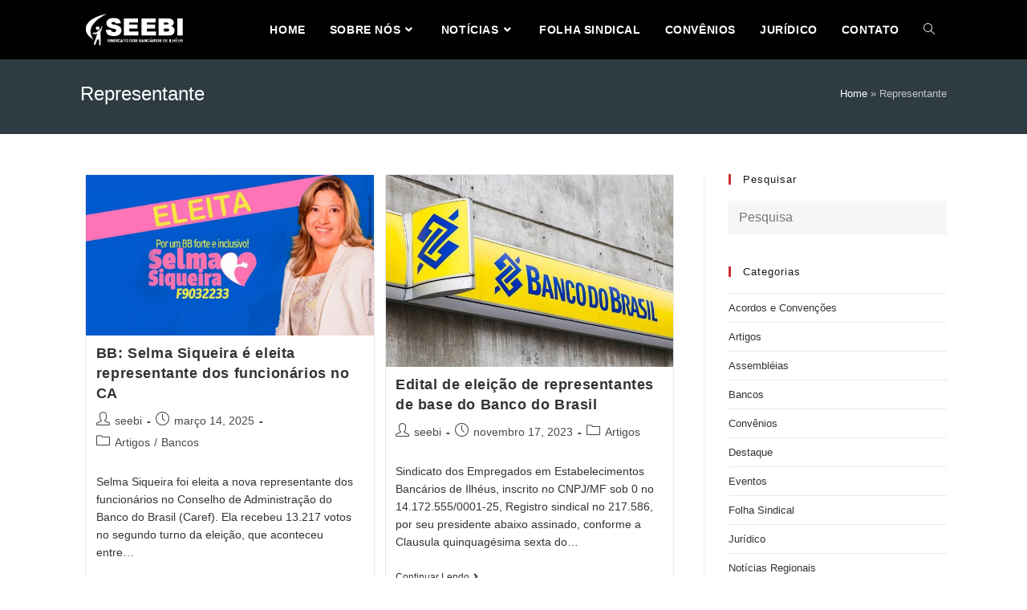

--- FILE ---
content_type: text/html; charset=UTF-8
request_url: https://seebi.com.br/tag/representante/
body_size: 22135
content:
<!DOCTYPE html><html class="html" lang="pt-BR"><head><meta charset="UTF-8"><link rel="profile" href="https://gmpg.org/xfn/11"><meta name='robots' content='index, follow, max-image-preview:large, max-snippet:-1, max-video-preview:-1' /><meta name="viewport" content="width=device-width, initial-scale=1"><title>Representante Archives - SEEBI</title><link rel="canonical" href="https://seebi.com.br/tag/representante/" /><link rel="next" href="https://seebi.com.br/tag/representante/page/2/" /><meta property="og:locale" content="pt_BR" /><meta property="og:type" content="article" /><meta property="og:title" content="Representante Archives - SEEBI" /><meta property="og:url" content="https://seebi.com.br/tag/representante/" /><meta property="og:site_name" content="SEEBI" /><meta name="twitter:card" content="summary_large_image" /> <script type="application/ld+json" class="yoast-schema-graph">{"@context":"https://schema.org","@graph":[{"@type":"CollectionPage","@id":"https://seebi.com.br/tag/representante/","url":"https://seebi.com.br/tag/representante/","name":"Representante Archives - SEEBI","isPartOf":{"@id":"https://seebi.com.br/#website"},"primaryImageOfPage":{"@id":"https://seebi.com.br/tag/representante/#primaryimage"},"image":{"@id":"https://seebi.com.br/tag/representante/#primaryimage"},"thumbnailUrl":"https://seebi.com.br/wp-content/uploads/2025/03/selma_cerqueira_caref_bb_4b3bd.jpeg","breadcrumb":{"@id":"https://seebi.com.br/tag/representante/#breadcrumb"},"inLanguage":"pt-BR"},{"@type":"ImageObject","inLanguage":"pt-BR","@id":"https://seebi.com.br/tag/representante/#primaryimage","url":"https://seebi.com.br/wp-content/uploads/2025/03/selma_cerqueira_caref_bb_4b3bd.jpeg","contentUrl":"https://seebi.com.br/wp-content/uploads/2025/03/selma_cerqueira_caref_bb_4b3bd.jpeg","width":1024,"height":571},{"@type":"BreadcrumbList","@id":"https://seebi.com.br/tag/representante/#breadcrumb","itemListElement":[{"@type":"ListItem","position":1,"name":"Home","item":"https://seebi.com.br/"},{"@type":"ListItem","position":2,"name":"Representante"}]},{"@type":"WebSite","@id":"https://seebi.com.br/#website","url":"https://seebi.com.br/","name":"SEEBI","description":"Sindicato dos Bancários de Ilhéus e Região","publisher":{"@id":"https://seebi.com.br/#organization"},"potentialAction":[{"@type":"SearchAction","target":{"@type":"EntryPoint","urlTemplate":"https://seebi.com.br/?s={search_term_string}"},"query-input":{"@type":"PropertyValueSpecification","valueRequired":true,"valueName":"search_term_string"}}],"inLanguage":"pt-BR"},{"@type":"Organization","@id":"https://seebi.com.br/#organization","name":"SEEBI","url":"https://seebi.com.br/","logo":{"@type":"ImageObject","inLanguage":"pt-BR","@id":"https://seebi.com.br/#/schema/logo/image/","url":"https://seebi.com.br/wp-content/uploads/2020/08/cropped-cropped-logo1-2-2.png","contentUrl":"https://seebi.com.br/wp-content/uploads/2020/08/cropped-cropped-logo1-2-2.png","width":239,"height":85,"caption":"SEEBI"},"image":{"@id":"https://seebi.com.br/#/schema/logo/image/"}}]}</script> <link rel="alternate" type="application/rss+xml" title="Feed para SEEBI &raquo;" href="https://seebi.com.br/feed/" /><link rel="alternate" type="application/rss+xml" title="Feed de comentários para SEEBI &raquo;" href="https://seebi.com.br/comments/feed/" /><link rel="alternate" type="application/rss+xml" title="Feed de tag para SEEBI &raquo; Representante" href="https://seebi.com.br/tag/representante/feed/" /> <script>window._wpemojiSettings = {"baseUrl":"https:\/\/s.w.org\/images\/core\/emoji\/15.0.3\/72x72\/","ext":".png","svgUrl":"https:\/\/s.w.org\/images\/core\/emoji\/15.0.3\/svg\/","svgExt":".svg","source":{"concatemoji":"https:\/\/seebi.com.br\/wp-includes\/js\/wp-emoji-release.min.js?ver=6.7.4"}};
/*! This file is auto-generated */
!function(i,n){var o,s,e;function c(e){try{var t={supportTests:e,timestamp:(new Date).valueOf()};sessionStorage.setItem(o,JSON.stringify(t))}catch(e){}}function p(e,t,n){e.clearRect(0,0,e.canvas.width,e.canvas.height),e.fillText(t,0,0);var t=new Uint32Array(e.getImageData(0,0,e.canvas.width,e.canvas.height).data),r=(e.clearRect(0,0,e.canvas.width,e.canvas.height),e.fillText(n,0,0),new Uint32Array(e.getImageData(0,0,e.canvas.width,e.canvas.height).data));return t.every(function(e,t){return e===r[t]})}function u(e,t,n){switch(t){case"flag":return n(e,"\ud83c\udff3\ufe0f\u200d\u26a7\ufe0f","\ud83c\udff3\ufe0f\u200b\u26a7\ufe0f")?!1:!n(e,"\ud83c\uddfa\ud83c\uddf3","\ud83c\uddfa\u200b\ud83c\uddf3")&&!n(e,"\ud83c\udff4\udb40\udc67\udb40\udc62\udb40\udc65\udb40\udc6e\udb40\udc67\udb40\udc7f","\ud83c\udff4\u200b\udb40\udc67\u200b\udb40\udc62\u200b\udb40\udc65\u200b\udb40\udc6e\u200b\udb40\udc67\u200b\udb40\udc7f");case"emoji":return!n(e,"\ud83d\udc26\u200d\u2b1b","\ud83d\udc26\u200b\u2b1b")}return!1}function f(e,t,n){var r="undefined"!=typeof WorkerGlobalScope&&self instanceof WorkerGlobalScope?new OffscreenCanvas(300,150):i.createElement("canvas"),a=r.getContext("2d",{willReadFrequently:!0}),o=(a.textBaseline="top",a.font="600 32px Arial",{});return e.forEach(function(e){o[e]=t(a,e,n)}),o}function t(e){var t=i.createElement("script");t.src=e,t.defer=!0,i.head.appendChild(t)}"undefined"!=typeof Promise&&(o="wpEmojiSettingsSupports",s=["flag","emoji"],n.supports={everything:!0,everythingExceptFlag:!0},e=new Promise(function(e){i.addEventListener("DOMContentLoaded",e,{once:!0})}),new Promise(function(t){var n=function(){try{var e=JSON.parse(sessionStorage.getItem(o));if("object"==typeof e&&"number"==typeof e.timestamp&&(new Date).valueOf()<e.timestamp+604800&&"object"==typeof e.supportTests)return e.supportTests}catch(e){}return null}();if(!n){if("undefined"!=typeof Worker&&"undefined"!=typeof OffscreenCanvas&&"undefined"!=typeof URL&&URL.createObjectURL&&"undefined"!=typeof Blob)try{var e="postMessage("+f.toString()+"("+[JSON.stringify(s),u.toString(),p.toString()].join(",")+"));",r=new Blob([e],{type:"text/javascript"}),a=new Worker(URL.createObjectURL(r),{name:"wpTestEmojiSupports"});return void(a.onmessage=function(e){c(n=e.data),a.terminate(),t(n)})}catch(e){}c(n=f(s,u,p))}t(n)}).then(function(e){for(var t in e)n.supports[t]=e[t],n.supports.everything=n.supports.everything&&n.supports[t],"flag"!==t&&(n.supports.everythingExceptFlag=n.supports.everythingExceptFlag&&n.supports[t]);n.supports.everythingExceptFlag=n.supports.everythingExceptFlag&&!n.supports.flag,n.DOMReady=!1,n.readyCallback=function(){n.DOMReady=!0}}).then(function(){return e}).then(function(){var e;n.supports.everything||(n.readyCallback(),(e=n.source||{}).concatemoji?t(e.concatemoji):e.wpemoji&&e.twemoji&&(t(e.twemoji),t(e.wpemoji)))}))}((window,document),window._wpemojiSettings);</script> <link data-optimized="2" rel="stylesheet" href="https://seebi.com.br/wp-content/litespeed/css/3d6fcb3294513385a3cc0848ccc58756.css?ver=a901c" /> <script src="https://seebi.com.br/wp-includes/js/jquery/jquery.min.js?ver=3.7.1" id="jquery-core-js"></script> <script src="https://seebi.com.br/wp-includes/js/jquery/jquery-migrate.min.js?ver=3.4.1" id="jquery-migrate-js"></script> <script id="jquery-js-after">!function($){"use strict";$(document).ready(function(){$(this).scrollTop()>100&&$(".hfe-scroll-to-top-wrap").removeClass("hfe-scroll-to-top-hide"),$(window).scroll(function(){$(this).scrollTop()<100?$(".hfe-scroll-to-top-wrap").fadeOut(300):$(".hfe-scroll-to-top-wrap").fadeIn(300)}),$(".hfe-scroll-to-top-wrap").on("click",function(){$("html, body").animate({scrollTop:0},300);return!1})})}(jQuery);
!function($){'use strict';$(document).ready(function(){var bar=$('.hfe-reading-progress-bar');if(!bar.length)return;$(window).on('scroll',function(){var s=$(window).scrollTop(),d=$(document).height()-$(window).height(),p=d? s/d*100:0;bar.css('width',p+'%')});});}(jQuery);</script> <link rel="https://api.w.org/" href="https://seebi.com.br/wp-json/" /><link rel="alternate" title="JSON" type="application/json" href="https://seebi.com.br/wp-json/wp/v2/tags/310" /><link rel="EditURI" type="application/rsd+xml" title="RSD" href="https://seebi.com.br/xmlrpc.php?rsd" /><meta name="generator" content="WordPress 6.7.4" /><meta name="generator" content="Elementor 3.34.0; features: additional_custom_breakpoints; settings: css_print_method-external, google_font-enabled, font_display-auto"><link rel="icon" href="https://seebi.com.br/wp-content/uploads/2020/08/cropped-favicon-seeb-32x32.jpg" sizes="32x32" /><link rel="icon" href="https://seebi.com.br/wp-content/uploads/2020/08/cropped-favicon-seeb-192x192.jpg" sizes="192x192" /><link rel="apple-touch-icon" href="https://seebi.com.br/wp-content/uploads/2020/08/cropped-favicon-seeb-180x180.jpg" /><meta name="msapplication-TileImage" content="https://seebi.com.br/wp-content/uploads/2020/08/cropped-favicon-seeb-270x270.jpg" /></head><body class="archive tag tag-representante tag-310 wp-custom-logo wp-embed-responsive ehf-footer ehf-template-oceanwp ehf-stylesheet-oceanwp oceanwp-theme dropdown-mobile has-transparent-header no-header-border default-breakpoint has-sidebar content-right-sidebar has-breadcrumbs has-blog-grid pagination-left elementor-default elementor-kit-1486" itemscope="itemscope" itemtype="https://schema.org/Blog"><div id="outer-wrap" class="site clr"><a class="skip-link screen-reader-text" href="#main">Skip to content</a><div id="wrap" class="clr"><div id="transparent-header-wrap" class="clr"><header id="site-header" class="transparent-header search-overlay has-social has-header-media clr" data-height="74" itemscope="itemscope" itemtype="https://schema.org/WPHeader" role="banner"><div id="site-header-inner" class="clr container"><div id="site-logo" class="clr" itemscope itemtype="https://schema.org/Brand" ><div id="site-logo-inner" class="clr"><a href="https://seebi.com.br/" class="custom-logo-link" rel="home"><img data-lazyloaded="1" src="[data-uri]" width="239" height="85" data-src="https://seebi.com.br/wp-content/uploads/2020/08/cropped-cropped-logo1-2-2.png" class="custom-logo" alt="SEEBI" decoding="async" data-srcset="https://seebi.com.br/wp-content/uploads/2020/08/cropped-cropped-logo1-2-2.png 1x, http://seebi.com.br/wp-content/uploads/2020/08/cropped-logo1-2.png 2x" /><noscript><img width="239" height="85" src="https://seebi.com.br/wp-content/uploads/2020/08/cropped-cropped-logo1-2-2.png" class="custom-logo" alt="SEEBI" decoding="async" srcset="https://seebi.com.br/wp-content/uploads/2020/08/cropped-cropped-logo1-2-2.png 1x, http://seebi.com.br/wp-content/uploads/2020/08/cropped-logo1-2.png 2x" /></noscript></a></div></div><div class="oceanwp-social-menu clr social-with-style"><div class="social-menu-inner clr minimal"><ul aria-label="Social links"></ul></div></div><div id="site-navigation-wrap" class="no-top-border clr"><nav id="site-navigation" class="navigation main-navigation clr" itemscope="itemscope" itemtype="https://schema.org/SiteNavigationElement" role="navigation" ><ul id="menu-main-menu" class="main-menu dropdown-menu sf-menu"><li id="menu-item-1694" class="menu-item menu-item-type-post_type menu-item-object-page menu-item-home menu-item-1694"><a href="https://seebi.com.br/" class="menu-link"><span class="text-wrap">Home</span></a></li><li id="menu-item-1843" class="menu-item menu-item-type-custom menu-item-object-custom menu-item-has-children dropdown menu-item-1843"><a href="#" class="menu-link"><span class="text-wrap">Sobre Nós<i class="nav-arrow fa fa-angle-down" aria-hidden="true" role="img"></i></span></a><ul class="sub-menu"><li id="menu-item-1842" class="menu-item menu-item-type-post_type menu-item-object-page menu-item-1842"><a href="https://seebi.com.br/quem-somos/" class="menu-link"><span class="text-wrap">Quem Somos</span></a></li><li id="menu-item-1840" class="menu-item menu-item-type-post_type menu-item-object-page menu-item-1840"><a href="https://seebi.com.br/nossa-diretoria/" class="menu-link"><span class="text-wrap">Nossa Diretoria</span></a></li></ul></li><li id="menu-item-1849" class="menu-item menu-item-type-custom menu-item-object-custom menu-item-has-children dropdown menu-item-1849"><a href="#" class="menu-link"><span class="text-wrap">Notícias<i class="nav-arrow fa fa-angle-down" aria-hidden="true" role="img"></i></span></a><ul class="sub-menu"><li id="menu-item-1847" class="menu-item menu-item-type-taxonomy menu-item-object-category menu-item-1847"><a href="https://seebi.com.br/category/noticias-regionais/" class="menu-link"><span class="text-wrap">Notícias Regionais</span></a></li><li id="menu-item-1845" class="menu-item menu-item-type-taxonomy menu-item-object-category menu-item-1845"><a href="https://seebi.com.br/category/artigos/" class="menu-link"><span class="text-wrap">Artigos</span></a></li><li id="menu-item-1853" class="menu-item menu-item-type-taxonomy menu-item-object-category menu-item-1853"><a href="https://seebi.com.br/category/bancos/" class="menu-link"><span class="text-wrap">Bancos</span></a></li><li id="menu-item-1844" class="menu-item menu-item-type-taxonomy menu-item-object-category menu-item-1844"><a href="https://seebi.com.br/category/eventos/" class="menu-link"><span class="text-wrap">Eventos</span></a></li><li id="menu-item-1852" class="menu-item menu-item-type-taxonomy menu-item-object-category menu-item-1852"><a href="https://seebi.com.br/category/acordos-e-convencoes/" class="menu-link"><span class="text-wrap">Acordos e Convenções</span></a></li><li id="menu-item-1881" class="menu-item menu-item-type-taxonomy menu-item-object-category menu-item-1881"><a href="https://seebi.com.br/category/assembleias/" class="menu-link"><span class="text-wrap">Assembléias</span></a></li></ul></li><li id="menu-item-1823" class="menu-item menu-item-type-taxonomy menu-item-object-category menu-item-1823"><a href="https://seebi.com.br/category/folha-sindical/" class="menu-link"><span class="text-wrap">Folha Sindical</span></a></li><li id="menu-item-1848" class="menu-item menu-item-type-taxonomy menu-item-object-category menu-item-1848"><a href="https://seebi.com.br/category/convenios/" class="menu-link"><span class="text-wrap">Convênios</span></a></li><li id="menu-item-3596" class="menu-item menu-item-type-custom menu-item-object-custom menu-item-3596"><a href="https://seebi.com.br/processos-juridicos/" class="menu-link"><span class="text-wrap">Jurídico</span></a></li><li id="menu-item-1841" class="menu-item menu-item-type-post_type menu-item-object-page menu-item-1841"><a href="https://seebi.com.br/eventos/" class="menu-link"><span class="text-wrap">Contato</span></a></li><li class="search-toggle-li" ><a href="https://seebi.com.br/#" class="site-search-toggle search-overlay-toggle"><span class="screen-reader-text">Toggle website search</span><i class=" icon-magnifier" aria-hidden="true" role="img"></i></a></li></ul></nav></div><div class="oceanwp-mobile-menu-icon clr mobile-right">
<a href="https://seebi.com.br/#mobile-menu-toggle" class="mobile-menu"  aria-label="Menu Móvel">
<i class="fa fa-bars" aria-hidden="true"></i>
<span class="oceanwp-text">Menu</span>
<span class="oceanwp-close-text">Fechar</span>
</a></div></div><div id="mobile-dropdown" class="clr" ><nav class="clr has-social" itemscope="itemscope" itemtype="https://schema.org/SiteNavigationElement"><ul id="menu-main-menu-1" class="menu"><li class="menu-item menu-item-type-post_type menu-item-object-page menu-item-home menu-item-1694"><a href="https://seebi.com.br/">Home</a></li><li class="menu-item menu-item-type-custom menu-item-object-custom menu-item-has-children menu-item-1843"><a href="#">Sobre Nós</a><ul class="sub-menu"><li class="menu-item menu-item-type-post_type menu-item-object-page menu-item-1842"><a href="https://seebi.com.br/quem-somos/">Quem Somos</a></li><li class="menu-item menu-item-type-post_type menu-item-object-page menu-item-1840"><a href="https://seebi.com.br/nossa-diretoria/">Nossa Diretoria</a></li></ul></li><li class="menu-item menu-item-type-custom menu-item-object-custom menu-item-has-children menu-item-1849"><a href="#">Notícias</a><ul class="sub-menu"><li class="menu-item menu-item-type-taxonomy menu-item-object-category menu-item-1847"><a href="https://seebi.com.br/category/noticias-regionais/">Notícias Regionais</a></li><li class="menu-item menu-item-type-taxonomy menu-item-object-category menu-item-1845"><a href="https://seebi.com.br/category/artigos/">Artigos</a></li><li class="menu-item menu-item-type-taxonomy menu-item-object-category menu-item-1853"><a href="https://seebi.com.br/category/bancos/">Bancos</a></li><li class="menu-item menu-item-type-taxonomy menu-item-object-category menu-item-1844"><a href="https://seebi.com.br/category/eventos/">Eventos</a></li><li class="menu-item menu-item-type-taxonomy menu-item-object-category menu-item-1852"><a href="https://seebi.com.br/category/acordos-e-convencoes/">Acordos e Convenções</a></li><li class="menu-item menu-item-type-taxonomy menu-item-object-category menu-item-1881"><a href="https://seebi.com.br/category/assembleias/">Assembléias</a></li></ul></li><li class="menu-item menu-item-type-taxonomy menu-item-object-category menu-item-1823"><a href="https://seebi.com.br/category/folha-sindical/">Folha Sindical</a></li><li class="menu-item menu-item-type-taxonomy menu-item-object-category menu-item-1848"><a href="https://seebi.com.br/category/convenios/">Convênios</a></li><li class="menu-item menu-item-type-custom menu-item-object-custom menu-item-3596"><a href="https://seebi.com.br/processos-juridicos/">Jurídico</a></li><li class="menu-item menu-item-type-post_type menu-item-object-page menu-item-1841"><a href="https://seebi.com.br/eventos/">Contato</a></li><li class="search-toggle-li" ><a href="https://seebi.com.br/#" class="site-search-toggle search-overlay-toggle"><span class="screen-reader-text">Toggle website search</span><i class=" icon-magnifier" aria-hidden="true" role="img"></i></a></li></ul><div class="oceanwp-social-menu clr social-with-style"><div class="social-menu-inner clr minimal"><ul aria-label="Social links"></ul></div></div><div id="mobile-menu-search" class="clr"><form aria-label="Pesquisar no site" method="get" action="https://seebi.com.br/" class="mobile-searchform">
<input aria-label="Inserir consulta de busca" value="" class="field" id="ocean-mobile-search-1" type="search" name="s" autocomplete="off" placeholder="Pesquisa" />
<button aria-label="Submit search" type="submit" class="searchform-submit">
<i class=" icon-magnifier" aria-hidden="true" role="img"></i>		</button></form></div></nav></div><div class="overlay-header-media"></div></header></div><main id="main" class="site-main clr"  role="main"><header class="page-header"><div class="container clr page-header-inner"><h1 class="page-header-title clr" itemprop="headline">Representante</h1><nav class="site-breadcrumbs clr"><span><span><a href="https://seebi.com.br/">Home</a></span> » <span class="breadcrumb_last" aria-current="page">Representante</span></span></nav></div></header><div id="content-wrap" class="container clr"><div id="primary" class="content-area clr"><div id="content" class="site-content clr"><div id="blog-entries" class="entries clr oceanwp-row blog-grid"><article id="post-5542" class="blog-entry clr col span_1_of_2 col-1 grid-entry post-5542 post type-post status-publish format-standard has-post-thumbnail hentry category-artigos category-bancos tag-bb tag-ca tag-eleita tag-representante tag-selma-siqueira entry has-media"><div class="blog-entry-inner clr"><div class="thumbnail"><a href="https://seebi.com.br/bb-selma-siqueira-e-eleita-representante-dos-funcionarios-no-ca/" class="thumbnail-link"><img data-lazyloaded="1" src="[data-uri]" fetchpriority="high" width="1024" height="571" data-src="https://seebi.com.br/wp-content/uploads/2025/03/selma_cerqueira_caref_bb_4b3bd.jpeg" class="attachment-large size-large wp-post-image" alt="Leia mais sobre o artigo BB: Selma Siqueira é eleita representante dos funcionários no CA" itemprop="image" decoding="async" /><noscript><img fetchpriority="high" width="1024" height="571" src="https://seebi.com.br/wp-content/uploads/2025/03/selma_cerqueira_caref_bb_4b3bd.jpeg" class="attachment-large size-large wp-post-image" alt="Leia mais sobre o artigo BB: Selma Siqueira é eleita representante dos funcionários no CA" itemprop="image" decoding="async" /></noscript>			<span class="overlay"></span>
</a></div><header class="blog-entry-header clr"><h2 class="blog-entry-title entry-title">
<a href="https://seebi.com.br/bb-selma-siqueira-e-eleita-representante-dos-funcionarios-no-ca/"  rel="bookmark">BB: Selma Siqueira é eleita representante dos funcionários no CA</a></h2></header><ul class="meta obem-default clr" aria-label="Post details:"><li class="meta-author" itemprop="name"><span class="screen-reader-text">Post author:</span><i class=" icon-user" aria-hidden="true" role="img"></i><a href="https://seebi.com.br/author/seeb/" title="Posts de seebi" rel="author"  itemprop="author" itemscope="itemscope" itemtype="https://schema.org/Person">seebi</a></li><li class="meta-date" itemprop="datePublished"><span class="screen-reader-text">Post published:</span><i class=" icon-clock" aria-hidden="true" role="img"></i>março 14, 2025</li><li class="meta-cat"><span class="screen-reader-text">Post category:</span><i class=" icon-folder" aria-hidden="true" role="img"></i><a href="https://seebi.com.br/category/artigos/" rel="category tag">Artigos</a><span class="owp-sep" aria-hidden="true">/</span><a href="https://seebi.com.br/category/bancos/" rel="category tag">Bancos</a></li></ul><div class="blog-entry-summary clr" itemprop="text"><p>
Selma Siqueira foi eleita a nova representante dos funcionários no Conselho de Administração do Banco do Brasil (Caref). Ela recebeu 13.217 votos no segundo turno da eleição, que aconteceu entre&hellip;</p></div><div class="blog-entry-readmore clr">
<a href="https://seebi.com.br/bb-selma-siqueira-e-eleita-representante-dos-funcionarios-no-ca/"
>
Continuar lendo<span class="screen-reader-text">BB: Selma Siqueira é eleita representante dos funcionários no CA</span><i class=" fa fa-angle-right" aria-hidden="true" role="img"></i></a></div></div></article><article id="post-4765" class="blog-entry clr col span_1_of_2 col-2 grid-entry post-4765 post type-post status-publish format-standard has-post-thumbnail hentry category-artigos tag-bb tag-edital tag-representante entry has-media"><div class="blog-entry-inner clr"><div class="thumbnail"><a href="https://seebi.com.br/edital-de-eleicao-de-representantes-de-base-do-banco-do-brasil-3/" class="thumbnail-link"><img data-lazyloaded="1" src="[data-uri]" width="678" height="452" data-src="https://seebi.com.br/wp-content/uploads/2022/02/BB.jpeg" class="attachment-large size-large wp-post-image" alt="Leia mais sobre o artigo Edital de eleição de representantes de base  do Banco do Brasil" itemprop="image" decoding="async" /><noscript><img width="678" height="452" src="https://seebi.com.br/wp-content/uploads/2022/02/BB.jpeg" class="attachment-large size-large wp-post-image" alt="Leia mais sobre o artigo Edital de eleição de representantes de base  do Banco do Brasil" itemprop="image" decoding="async" /></noscript>			<span class="overlay"></span>
</a></div><header class="blog-entry-header clr"><h2 class="blog-entry-title entry-title">
<a href="https://seebi.com.br/edital-de-eleicao-de-representantes-de-base-do-banco-do-brasil-3/"  rel="bookmark">Edital de eleição de representantes de base  do Banco do Brasil</a></h2></header><ul class="meta obem-default clr" aria-label="Post details:"><li class="meta-author" itemprop="name"><span class="screen-reader-text">Post author:</span><i class=" icon-user" aria-hidden="true" role="img"></i><a href="https://seebi.com.br/author/seeb/" title="Posts de seebi" rel="author"  itemprop="author" itemscope="itemscope" itemtype="https://schema.org/Person">seebi</a></li><li class="meta-date" itemprop="datePublished"><span class="screen-reader-text">Post published:</span><i class=" icon-clock" aria-hidden="true" role="img"></i>novembro 17, 2023</li><li class="meta-cat"><span class="screen-reader-text">Post category:</span><i class=" icon-folder" aria-hidden="true" role="img"></i><a href="https://seebi.com.br/category/artigos/" rel="category tag">Artigos</a></li></ul><div class="blog-entry-summary clr" itemprop="text"><p>
Sindicato dos Empregados em Estabelecimentos Bancários de Ilhéus, inscrito no CNPJ/MF sob 0 no 14.172.555/0001-25, Registro sindical no 217.586, por seu presidente abaixo assinado, conforme a Clausula quinquagésima sexta do&hellip;</p></div><div class="blog-entry-readmore clr">
<a href="https://seebi.com.br/edital-de-eleicao-de-representantes-de-base-do-banco-do-brasil-3/"
>
Continuar lendo<span class="screen-reader-text">Edital de eleição de representantes de base  do Banco do Brasil</span><i class=" fa fa-angle-right" aria-hidden="true" role="img"></i></a></div></div></article><article id="post-4737" class="blog-entry clr col span_1_of_2 col-3 grid-entry post-4737 post type-post status-publish format-standard has-post-thumbnail hentry category-artigos category-bancos tag-afbnb tag-eleicao tag-representante entry has-media"><div class="blog-entry-inner clr"><div class="thumbnail"><a href="https://seebi.com.br/eleicao-para-representante-de-base-da-afbnb-inscricoes-abertas-a-partir-desta-segunda-feira-16-ate-o-dia-25-10/" class="thumbnail-link"><img data-lazyloaded="1" src="[data-uri]" loading="lazy" width="1024" height="577" data-src="https://seebi.com.br/wp-content/uploads/2023/10/Eleicao-Representante-Site-Facebook-1024x577-1.png" class="attachment-large size-large wp-post-image" alt="Leia mais sobre o artigo Eleição para Representante de base da AFBNB: Inscrições abertas a partir desta segunda-feira (16) até o dia 25/10" itemprop="image" decoding="async" data-srcset="https://seebi.com.br/wp-content/uploads/2023/10/Eleicao-Representante-Site-Facebook-1024x577-1.png 1024w, https://seebi.com.br/wp-content/uploads/2023/10/Eleicao-Representante-Site-Facebook-1024x577-1-800x450.png 800w" data-sizes="(max-width: 1024px) 100vw, 1024px" /><noscript><img loading="lazy" width="1024" height="577" src="https://seebi.com.br/wp-content/uploads/2023/10/Eleicao-Representante-Site-Facebook-1024x577-1.png" class="attachment-large size-large wp-post-image" alt="Leia mais sobre o artigo Eleição para Representante de base da AFBNB: Inscrições abertas a partir desta segunda-feira (16) até o dia 25/10" itemprop="image" decoding="async" srcset="https://seebi.com.br/wp-content/uploads/2023/10/Eleicao-Representante-Site-Facebook-1024x577-1.png 1024w, https://seebi.com.br/wp-content/uploads/2023/10/Eleicao-Representante-Site-Facebook-1024x577-1-800x450.png 800w" sizes="(max-width: 1024px) 100vw, 1024px" /></noscript>			<span class="overlay"></span>
</a></div><header class="blog-entry-header clr"><h2 class="blog-entry-title entry-title">
<a href="https://seebi.com.br/eleicao-para-representante-de-base-da-afbnb-inscricoes-abertas-a-partir-desta-segunda-feira-16-ate-o-dia-25-10/"  rel="bookmark">Eleição para Representante de base da AFBNB: Inscrições abertas a partir desta segunda-feira (16) até o dia 25/10</a></h2></header><ul class="meta obem-default clr" aria-label="Post details:"><li class="meta-author" itemprop="name"><span class="screen-reader-text">Post author:</span><i class=" icon-user" aria-hidden="true" role="img"></i><a href="https://seebi.com.br/author/seeb/" title="Posts de seebi" rel="author"  itemprop="author" itemscope="itemscope" itemtype="https://schema.org/Person">seebi</a></li><li class="meta-date" itemprop="datePublished"><span class="screen-reader-text">Post published:</span><i class=" icon-clock" aria-hidden="true" role="img"></i>outubro 24, 2023</li><li class="meta-cat"><span class="screen-reader-text">Post category:</span><i class=" icon-folder" aria-hidden="true" role="img"></i><a href="https://seebi.com.br/category/artigos/" rel="category tag">Artigos</a><span class="owp-sep" aria-hidden="true">/</span><a href="https://seebi.com.br/category/bancos/" rel="category tag">Bancos</a></li></ul><div class="blog-entry-summary clr" itemprop="text"><p>
Em breve, os funcionários associados da Associação terão uma nova oportunidade de contribuir ainda mais de perto com a AFBNB e com a luta em defesa dos trabalhadores. Estão abertas&hellip;</p></div><div class="blog-entry-readmore clr">
<a href="https://seebi.com.br/eleicao-para-representante-de-base-da-afbnb-inscricoes-abertas-a-partir-desta-segunda-feira-16-ate-o-dia-25-10/"
>
Continuar lendo<span class="screen-reader-text">Eleição para Representante de base da AFBNB: Inscrições abertas a partir desta segunda-feira (16) até o dia 25/10</span><i class=" fa fa-angle-right" aria-hidden="true" role="img"></i></a></div></div></article><article id="post-4693" class="blog-entry clr col span_1_of_2 col-4 grid-entry post-4693 post type-post status-publish format-standard has-post-thumbnail hentry category-artigos category-bancos tag-caixa tag-funcionarios tag-representante entry has-media"><div class="blog-entry-inner clr"><div class="thumbnail"><a href="https://seebi.com.br/representante-dos-empregados-da-caixa-responde-fala-de-arthur-lira/" class="thumbnail-link"><img data-lazyloaded="1" src="[data-uri]" loading="lazy" width="1001" height="1024" data-src="https://seebi.com.br/wp-content/uploads/2023/09/IMG-20230918-WA0026-1001x1024.jpg" class="attachment-large size-large wp-post-image" alt="Leia mais sobre o artigo Representante dos Empregados no Conselho de Administração da Caixa responde fala de Arthur Lira" itemprop="image" decoding="async" /><noscript><img loading="lazy" width="1001" height="1024" src="https://seebi.com.br/wp-content/uploads/2023/09/IMG-20230918-WA0026-1001x1024.jpg" class="attachment-large size-large wp-post-image" alt="Leia mais sobre o artigo Representante dos Empregados no Conselho de Administração da Caixa responde fala de Arthur Lira" itemprop="image" decoding="async" /></noscript>			<span class="overlay"></span>
</a></div><header class="blog-entry-header clr"><h2 class="blog-entry-title entry-title">
<a href="https://seebi.com.br/representante-dos-empregados-da-caixa-responde-fala-de-arthur-lira/"  rel="bookmark">Representante dos Empregados no Conselho de Administração da Caixa responde fala de Arthur Lira</a></h2></header><ul class="meta obem-default clr" aria-label="Post details:"><li class="meta-author" itemprop="name"><span class="screen-reader-text">Post author:</span><i class=" icon-user" aria-hidden="true" role="img"></i><a href="https://seebi.com.br/author/seeb/" title="Posts de seebi" rel="author"  itemprop="author" itemscope="itemscope" itemtype="https://schema.org/Person">seebi</a></li><li class="meta-date" itemprop="datePublished"><span class="screen-reader-text">Post published:</span><i class=" icon-clock" aria-hidden="true" role="img"></i>setembro 18, 2023</li><li class="meta-cat"><span class="screen-reader-text">Post category:</span><i class=" icon-folder" aria-hidden="true" role="img"></i><a href="https://seebi.com.br/category/artigos/" rel="category tag">Artigos</a><span class="owp-sep" aria-hidden="true">/</span><a href="https://seebi.com.br/category/bancos/" rel="category tag">Bancos</a></li></ul><div class="blog-entry-summary clr" itemprop="text"><p>
Representante dos Empregados no Conselho de Administração da Caixa, Antônio Messias Rios Bastos, responde à fala de Arthur Lira sobre a pressão do Centrão para ocupar a direção dessa importante&hellip;</p></div><div class="blog-entry-readmore clr">
<a href="https://seebi.com.br/representante-dos-empregados-da-caixa-responde-fala-de-arthur-lira/"
>
Continuar lendo<span class="screen-reader-text">Representante dos Empregados no Conselho de Administração da Caixa responde fala de Arthur Lira</span><i class=" fa fa-angle-right" aria-hidden="true" role="img"></i></a></div></div></article></div><div class="oceanwp-pagination clr"><ul class='page-numbers'><li><span aria-current="page" class="page-numbers current">1</span></li><li><a class="page-numbers" href="https://seebi.com.br/tag/representante/page/2/">2</a></li><li><a class="next page-numbers" href="https://seebi.com.br/tag/representante/page/2/"><span class="screen-reader-text">Go to the next page</span><i class=" fa fa-angle-right" aria-hidden="true" role="img"></i></a></li></ul></div></div></div><aside id="right-sidebar" class="sidebar-container widget-area sidebar-primary" itemscope="itemscope" itemtype="https://schema.org/WPSideBar" role="complementary" aria-label="Primary Sidebar"><div id="right-sidebar-inner" class="clr"><div id="search-5" class="sidebar-box widget_search clr"><h4 class="widget-title">Pesquisar</h4><form aria-label="Pesquisar no site" role="search" method="get" class="searchform" action="https://seebi.com.br/">
<input aria-label="Inserir consulta de busca" type="search" id="ocean-search-form-2" class="field" autocomplete="off" placeholder="Pesquisa" name="s"></form></div><div id="categories-5" class="sidebar-box widget_categories clr"><h4 class="widget-title">Categorias</h4><ul><li class="cat-item cat-item-21"><a href="https://seebi.com.br/category/acordos-e-convencoes/">Acordos e Convenções</a></li><li class="cat-item cat-item-19"><a href="https://seebi.com.br/category/artigos/">Artigos</a></li><li class="cat-item cat-item-42"><a href="https://seebi.com.br/category/assembleias/">Assembléias</a></li><li class="cat-item cat-item-15"><a href="https://seebi.com.br/category/bancos/">Bancos</a></li><li class="cat-item cat-item-30"><a href="https://seebi.com.br/category/convenios/">Convênios</a></li><li class="cat-item cat-item-43"><a href="https://seebi.com.br/category/destaque/">Destaque</a></li><li class="cat-item cat-item-29"><a href="https://seebi.com.br/category/eventos/">Eventos</a></li><li class="cat-item cat-item-17"><a href="https://seebi.com.br/category/folha-sindical/">Folha Sindical</a></li><li class="cat-item cat-item-16"><a href="https://seebi.com.br/category/juridico/">Jurídico</a></li><li class="cat-item cat-item-18"><a href="https://seebi.com.br/category/noticias-regionais/">Notícias Regionais</a></li><li class="cat-item cat-item-442"><a href="https://seebi.com.br/category/processos-juridicos/">Processos Jurídicos</a></li><li class="cat-item cat-item-1"><a href="https://seebi.com.br/category/uncategorized/">Uncategorized</a></li></ul></div><div id="archives-6" class="sidebar-box widget_archive clr"><h4 class="widget-title">Arquivos</h4>		<label class="screen-reader-text" for="archives-dropdown-6">Arquivos</label>
<select id="archives-dropdown-6" name="archive-dropdown"><option value="">Selecionar o mês</option><option value='https://seebi.com.br/2026/01/'> janeiro 2026 &nbsp;(1)</option><option value='https://seebi.com.br/2025/12/'> dezembro 2025 &nbsp;(18)</option><option value='https://seebi.com.br/2025/11/'> novembro 2025 &nbsp;(17)</option><option value='https://seebi.com.br/2025/10/'> outubro 2025 &nbsp;(10)</option><option value='https://seebi.com.br/2025/09/'> setembro 2025 &nbsp;(19)</option><option value='https://seebi.com.br/2025/08/'> agosto 2025 &nbsp;(27)</option><option value='https://seebi.com.br/2025/07/'> julho 2025 &nbsp;(21)</option><option value='https://seebi.com.br/2025/06/'> junho 2025 &nbsp;(10)</option><option value='https://seebi.com.br/2025/05/'> maio 2025 &nbsp;(28)</option><option value='https://seebi.com.br/2025/04/'> abril 2025 &nbsp;(24)</option><option value='https://seebi.com.br/2025/03/'> março 2025 &nbsp;(25)</option><option value='https://seebi.com.br/2025/02/'> fevereiro 2025 &nbsp;(14)</option><option value='https://seebi.com.br/2025/01/'> janeiro 2025 &nbsp;(8)</option><option value='https://seebi.com.br/2024/12/'> dezembro 2024 &nbsp;(2)</option><option value='https://seebi.com.br/2024/11/'> novembro 2024 &nbsp;(5)</option><option value='https://seebi.com.br/2024/10/'> outubro 2024 &nbsp;(5)</option><option value='https://seebi.com.br/2024/09/'> setembro 2024 &nbsp;(25)</option><option value='https://seebi.com.br/2024/08/'> agosto 2024 &nbsp;(11)</option><option value='https://seebi.com.br/2024/07/'> julho 2024 &nbsp;(12)</option><option value='https://seebi.com.br/2024/06/'> junho 2024 &nbsp;(12)</option><option value='https://seebi.com.br/2024/05/'> maio 2024 &nbsp;(22)</option><option value='https://seebi.com.br/2024/04/'> abril 2024 &nbsp;(8)</option><option value='https://seebi.com.br/2024/03/'> março 2024 &nbsp;(9)</option><option value='https://seebi.com.br/2024/02/'> fevereiro 2024 &nbsp;(7)</option><option value='https://seebi.com.br/2024/01/'> janeiro 2024 &nbsp;(1)</option><option value='https://seebi.com.br/2023/12/'> dezembro 2023 &nbsp;(12)</option><option value='https://seebi.com.br/2023/11/'> novembro 2023 &nbsp;(10)</option><option value='https://seebi.com.br/2023/10/'> outubro 2023 &nbsp;(3)</option><option value='https://seebi.com.br/2023/09/'> setembro 2023 &nbsp;(16)</option><option value='https://seebi.com.br/2023/08/'> agosto 2023 &nbsp;(7)</option><option value='https://seebi.com.br/2023/07/'> julho 2023 &nbsp;(8)</option><option value='https://seebi.com.br/2023/06/'> junho 2023 &nbsp;(13)</option><option value='https://seebi.com.br/2023/05/'> maio 2023 &nbsp;(5)</option><option value='https://seebi.com.br/2023/04/'> abril 2023 &nbsp;(9)</option><option value='https://seebi.com.br/2023/03/'> março 2023 &nbsp;(4)</option><option value='https://seebi.com.br/2023/02/'> fevereiro 2023 &nbsp;(10)</option><option value='https://seebi.com.br/2023/01/'> janeiro 2023 &nbsp;(6)</option><option value='https://seebi.com.br/2022/12/'> dezembro 2022 &nbsp;(9)</option><option value='https://seebi.com.br/2022/11/'> novembro 2022 &nbsp;(14)</option><option value='https://seebi.com.br/2022/10/'> outubro 2022 &nbsp;(7)</option><option value='https://seebi.com.br/2022/09/'> setembro 2022 &nbsp;(9)</option><option value='https://seebi.com.br/2022/08/'> agosto 2022 &nbsp;(14)</option><option value='https://seebi.com.br/2022/07/'> julho 2022 &nbsp;(16)</option><option value='https://seebi.com.br/2022/06/'> junho 2022 &nbsp;(5)</option><option value='https://seebi.com.br/2022/05/'> maio 2022 &nbsp;(14)</option><option value='https://seebi.com.br/2022/04/'> abril 2022 &nbsp;(10)</option><option value='https://seebi.com.br/2022/03/'> março 2022 &nbsp;(21)</option><option value='https://seebi.com.br/2022/02/'> fevereiro 2022 &nbsp;(33)</option><option value='https://seebi.com.br/2022/01/'> janeiro 2022 &nbsp;(25)</option><option value='https://seebi.com.br/2021/12/'> dezembro 2021 &nbsp;(18)</option><option value='https://seebi.com.br/2021/11/'> novembro 2021 &nbsp;(33)</option><option value='https://seebi.com.br/2021/10/'> outubro 2021 &nbsp;(31)</option><option value='https://seebi.com.br/2021/09/'> setembro 2021 &nbsp;(23)</option><option value='https://seebi.com.br/2021/08/'> agosto 2021 &nbsp;(20)</option><option value='https://seebi.com.br/2021/07/'> julho 2021 &nbsp;(5)</option><option value='https://seebi.com.br/2021/06/'> junho 2021 &nbsp;(14)</option><option value='https://seebi.com.br/2021/05/'> maio 2021 &nbsp;(11)</option><option value='https://seebi.com.br/2021/04/'> abril 2021 &nbsp;(9)</option><option value='https://seebi.com.br/2021/03/'> março 2021 &nbsp;(14)</option><option value='https://seebi.com.br/2021/02/'> fevereiro 2021 &nbsp;(7)</option><option value='https://seebi.com.br/2021/01/'> janeiro 2021 &nbsp;(15)</option><option value='https://seebi.com.br/2020/12/'> dezembro 2020 &nbsp;(5)</option><option value='https://seebi.com.br/2020/11/'> novembro 2020 &nbsp;(10)</option><option value='https://seebi.com.br/2020/10/'> outubro 2020 &nbsp;(10)</option><option value='https://seebi.com.br/2020/09/'> setembro 2020 &nbsp;(20)</option><option value='https://seebi.com.br/2020/08/'> agosto 2020 &nbsp;(5)</option><option value='https://seebi.com.br/2020/07/'> julho 2020 &nbsp;(11)</option><option value='https://seebi.com.br/2019/03/'> março 2019 &nbsp;(1)</option><option value='https://seebi.com.br/2017/02/'> fevereiro 2017 &nbsp;(1)</option><option value='https://seebi.com.br/2016/05/'> maio 2016 &nbsp;(1)</option><option value='https://seebi.com.br/2016/03/'> março 2016 &nbsp;(1)</option><option value='https://seebi.com.br/2016/02/'> fevereiro 2016 &nbsp;(1)</option><option value='https://seebi.com.br/2013/10/'> outubro 2013 &nbsp;(1)</option></select> <script>(function() {
	var dropdown = document.getElementById( "archives-dropdown-6" );
	function onSelectChange() {
		if ( dropdown.options[ dropdown.selectedIndex ].value !== '' ) {
			document.location.href = this.options[ this.selectedIndex ].value;
		}
	}
	dropdown.onchange = onSelectChange;
})();</script> </div><div id="ocean_recent_posts-1" class="sidebar-box widget-oceanwp-recent-posts recent-posts-widget clr"><h4 class="widget-title">Novidades</h4><ul class="oceanwp-recent-posts clr"><li class="clr"><a href="https://seebi.com.br/aniversariantes-de-janeiro-3/" title="Aniversariantes de janeiro" class="recent-posts-thumbnail">
<img data-lazyloaded="1" src="[data-uri]" loading="lazy" width="150" height="150" data-src="https://seebi.com.br/wp-content/uploads/2020/09/Logo-Seebi-Aniversariantes-4-150x150.jpeg" class="attachment-thumbnail size-thumbnail wp-post-image" alt="Aniversariantes de janeiro" itemprop="image" decoding="async" data-srcset="https://seebi.com.br/wp-content/uploads/2020/09/Logo-Seebi-Aniversariantes-4-150x150.jpeg 150w, https://seebi.com.br/wp-content/uploads/2020/09/Logo-Seebi-Aniversariantes-4-300x300.jpeg 300w, https://seebi.com.br/wp-content/uploads/2020/09/Logo-Seebi-Aniversariantes-4-1024x1024.jpeg 1024w, https://seebi.com.br/wp-content/uploads/2020/09/Logo-Seebi-Aniversariantes-4-768x768.jpeg 768w" data-sizes="(max-width: 150px) 100vw, 150px" /><noscript><img loading="lazy" width="150" height="150" src="https://seebi.com.br/wp-content/uploads/2020/09/Logo-Seebi-Aniversariantes-4-150x150.jpeg" class="attachment-thumbnail size-thumbnail wp-post-image" alt="Aniversariantes de janeiro" itemprop="image" decoding="async" srcset="https://seebi.com.br/wp-content/uploads/2020/09/Logo-Seebi-Aniversariantes-4-150x150.jpeg 150w, https://seebi.com.br/wp-content/uploads/2020/09/Logo-Seebi-Aniversariantes-4-300x300.jpeg 300w, https://seebi.com.br/wp-content/uploads/2020/09/Logo-Seebi-Aniversariantes-4-1024x1024.jpeg 1024w, https://seebi.com.br/wp-content/uploads/2020/09/Logo-Seebi-Aniversariantes-4-768x768.jpeg 768w" sizes="(max-width: 150px) 100vw, 150px" /></noscript>
<span class="overlay"></span>
</a><div class="recent-posts-details clr"><div class="recent-posts-details-inner clr"><a href="https://seebi.com.br/aniversariantes-de-janeiro-3/" class="recent-posts-title">Aniversariantes de janeiro</a><div class="recent-posts-info clr"><div class="recent-posts-date">janeiro 5, 2026<span class="sep">/</span></div><div class="recent-posts-comments"><a href="https://seebi.com.br/aniversariantes-de-janeiro-3/#respond">0 Comentário</a></div></div></div></div></li><li class="clr"><a href="https://seebi.com.br/nota-de-pesar-valdete-alcantara-de-oliveira/" title="Nota de Pesar &#8211; Valdete Alcântara de Oliveira" class="recent-posts-thumbnail">
<img data-lazyloaded="1" src="[data-uri]" loading="lazy" width="150" height="150" data-src="https://seebi.com.br/wp-content/uploads/2023/05/N-pesar-2-150x150.jpeg" class="attachment-thumbnail size-thumbnail wp-post-image" alt="Nota de Pesar &#8211; Valdete Alcântara de Oliveira" itemprop="image" decoding="async" data-srcset="https://seebi.com.br/wp-content/uploads/2023/05/N-pesar-2-150x150.jpeg 150w, https://seebi.com.br/wp-content/uploads/2023/05/N-pesar-2-300x300.jpeg 300w" data-sizes="(max-width: 150px) 100vw, 150px" /><noscript><img loading="lazy" width="150" height="150" src="https://seebi.com.br/wp-content/uploads/2023/05/N-pesar-2-150x150.jpeg" class="attachment-thumbnail size-thumbnail wp-post-image" alt="Nota de Pesar &#8211; Valdete Alcântara de Oliveira" itemprop="image" decoding="async" srcset="https://seebi.com.br/wp-content/uploads/2023/05/N-pesar-2-150x150.jpeg 150w, https://seebi.com.br/wp-content/uploads/2023/05/N-pesar-2-300x300.jpeg 300w" sizes="(max-width: 150px) 100vw, 150px" /></noscript>
<span class="overlay"></span>
</a><div class="recent-posts-details clr"><div class="recent-posts-details-inner clr"><a href="https://seebi.com.br/nota-de-pesar-valdete-alcantara-de-oliveira/" class="recent-posts-title">Nota de Pesar &#8211; Valdete Alcântara de Oliveira</a><div class="recent-posts-info clr"><div class="recent-posts-date">dezembro 12, 2025<span class="sep">/</span></div><div class="recent-posts-comments"><a href="https://seebi.com.br/nota-de-pesar-valdete-alcantara-de-oliveira/#respond">0 Comentário</a></div></div></div></div></li><li class="clr"><a href="https://seebi.com.br/feebbase-define-calendario-de-atividades-para-2026/" title="Feebbase define calendário de atividades para 2026" class="recent-posts-thumbnail">
<img data-lazyloaded="1" src="[data-uri]" loading="lazy" width="150" height="150" data-src="https://seebi.com.br/wp-content/uploads/2025/12/1002404359-150x150.jpg" class="attachment-thumbnail size-thumbnail wp-post-image" alt="Feebbase define calendário de atividades para 2026" itemprop="image" decoding="async" data-srcset="https://seebi.com.br/wp-content/uploads/2025/12/1002404359-150x150.jpg 150w, https://seebi.com.br/wp-content/uploads/2025/12/1002404359-300x300.jpg 300w" data-sizes="(max-width: 150px) 100vw, 150px" /><noscript><img loading="lazy" width="150" height="150" src="https://seebi.com.br/wp-content/uploads/2025/12/1002404359-150x150.jpg" class="attachment-thumbnail size-thumbnail wp-post-image" alt="Feebbase define calendário de atividades para 2026" itemprop="image" decoding="async" srcset="https://seebi.com.br/wp-content/uploads/2025/12/1002404359-150x150.jpg 150w, https://seebi.com.br/wp-content/uploads/2025/12/1002404359-300x300.jpg 300w" sizes="(max-width: 150px) 100vw, 150px" /></noscript>
<span class="overlay"></span>
</a><div class="recent-posts-details clr"><div class="recent-posts-details-inner clr"><a href="https://seebi.com.br/feebbase-define-calendario-de-atividades-para-2026/" class="recent-posts-title">Feebbase define calendário de atividades para 2026</a><div class="recent-posts-info clr"><div class="recent-posts-date">dezembro 10, 2025<span class="sep">/</span></div><div class="recent-posts-comments"><a href="https://seebi.com.br/feebbase-define-calendario-de-atividades-para-2026/#respond">0 Comentário</a></div></div></div></div></li><li class="clr"><a href="https://seebi.com.br/bradesco-retomara-trabalho-100-presencial-em-investimentos-e-parte-da-tesouraria-a-partir-de-2026/" title="Bradesco retomará trabalho 100% presencial em investimentos e parte da tesouraria a partir de 2026" class="recent-posts-thumbnail">
<img data-lazyloaded="1" src="[data-uri]" loading="lazy" width="150" height="150" data-src="https://seebi.com.br/wp-content/uploads/2024/05/Bradesco-fachada-150x150.jpg" class="attachment-thumbnail size-thumbnail wp-post-image" alt="Bradesco retomará trabalho 100% presencial em investimentos e parte da tesouraria a partir de 2026" itemprop="image" decoding="async" data-srcset="https://seebi.com.br/wp-content/uploads/2024/05/Bradesco-fachada-150x150.jpg 150w, https://seebi.com.br/wp-content/uploads/2024/05/Bradesco-fachada-300x300.jpg 300w" data-sizes="(max-width: 150px) 100vw, 150px" /><noscript><img loading="lazy" width="150" height="150" src="https://seebi.com.br/wp-content/uploads/2024/05/Bradesco-fachada-150x150.jpg" class="attachment-thumbnail size-thumbnail wp-post-image" alt="Bradesco retomará trabalho 100% presencial em investimentos e parte da tesouraria a partir de 2026" itemprop="image" decoding="async" srcset="https://seebi.com.br/wp-content/uploads/2024/05/Bradesco-fachada-150x150.jpg 150w, https://seebi.com.br/wp-content/uploads/2024/05/Bradesco-fachada-300x300.jpg 300w" sizes="(max-width: 150px) 100vw, 150px" /></noscript>
<span class="overlay"></span>
</a><div class="recent-posts-details clr"><div class="recent-posts-details-inner clr"><a href="https://seebi.com.br/bradesco-retomara-trabalho-100-presencial-em-investimentos-e-parte-da-tesouraria-a-partir-de-2026/" class="recent-posts-title">Bradesco retomará trabalho 100% presencial em investimentos e parte da tesouraria a partir de 2026</a><div class="recent-posts-info clr"><div class="recent-posts-date">dezembro 9, 2025<span class="sep">/</span></div><div class="recent-posts-comments"><a href="https://seebi.com.br/bradesco-retomara-trabalho-100-presencial-em-investimentos-e-parte-da-tesouraria-a-partir-de-2026/#respond">0 Comentário</a></div></div></div></div></li><li class="clr"><a href="https://seebi.com.br/feminicidio-no-brasil-mais-de-mil-casos-em-2025-e-uma-onda-de-violencia-que-choca-o-pais-2/" title="Feminicídio no Brasil: Mais de Mil casos em 2025 e uma onda de violência que choca o país" class="recent-posts-thumbnail">
<img data-lazyloaded="1" src="[data-uri]" loading="lazy" width="150" height="150" data-src="https://seebi.com.br/wp-content/uploads/2025/12/1002363692-1-150x150.png" class="attachment-thumbnail size-thumbnail wp-post-image" alt="Feminicídio no Brasil: Mais de Mil casos em 2025 e uma onda de violência que choca o país" itemprop="image" decoding="async" data-srcset="https://seebi.com.br/wp-content/uploads/2025/12/1002363692-1-150x150.png 150w, https://seebi.com.br/wp-content/uploads/2025/12/1002363692-1-300x300.png 300w, https://seebi.com.br/wp-content/uploads/2025/12/1002363692-1-768x768.png 768w, https://seebi.com.br/wp-content/uploads/2025/12/1002363692-1-600x600.png 600w, https://seebi.com.br/wp-content/uploads/2025/12/1002363692-1.png 1024w" data-sizes="(max-width: 150px) 100vw, 150px" /><noscript><img loading="lazy" width="150" height="150" src="https://seebi.com.br/wp-content/uploads/2025/12/1002363692-1-150x150.png" class="attachment-thumbnail size-thumbnail wp-post-image" alt="Feminicídio no Brasil: Mais de Mil casos em 2025 e uma onda de violência que choca o país" itemprop="image" decoding="async" srcset="https://seebi.com.br/wp-content/uploads/2025/12/1002363692-1-150x150.png 150w, https://seebi.com.br/wp-content/uploads/2025/12/1002363692-1-300x300.png 300w, https://seebi.com.br/wp-content/uploads/2025/12/1002363692-1-768x768.png 768w, https://seebi.com.br/wp-content/uploads/2025/12/1002363692-1-600x600.png 600w, https://seebi.com.br/wp-content/uploads/2025/12/1002363692-1.png 1024w" sizes="(max-width: 150px) 100vw, 150px" /></noscript>
<span class="overlay"></span>
</a><div class="recent-posts-details clr"><div class="recent-posts-details-inner clr"><a href="https://seebi.com.br/feminicidio-no-brasil-mais-de-mil-casos-em-2025-e-uma-onda-de-violencia-que-choca-o-pais-2/" class="recent-posts-title">Feminicídio no Brasil: Mais de Mil casos em 2025 e uma onda de violência que choca o país</a><div class="recent-posts-info clr"><div class="recent-posts-date">dezembro 9, 2025<span class="sep">/</span></div><div class="recent-posts-comments"><a href="https://seebi.com.br/feminicidio-no-brasil-mais-de-mil-casos-em-2025-e-uma-onda-de-violencia-que-choca-o-pais-2/#respond">0 Comentário</a></div></div></div></div></li><li class="clr"><a href="https://seebi.com.br/vitoria-para-os-trabalhadores-comissao-da-camara-aprova-projeto-que-restaura-homologacao-sindical-nas-rescisoes-de-contrato/" title="Vitória para os trabalhadores: Comissão da Câmara aprova Projeto que restaura homologação sindical nas rescisões de contrato!" class="recent-posts-thumbnail">
<img data-lazyloaded="1" src="[data-uri]" loading="lazy" width="150" height="150" data-src="https://seebi.com.br/wp-content/uploads/2025/12/1002396889-150x150.jpg" class="attachment-thumbnail size-thumbnail wp-post-image" alt="Vitória para os trabalhadores: Comissão da Câmara aprova Projeto que restaura homologação sindical nas rescisões de contrato!" itemprop="image" decoding="async" data-srcset="https://seebi.com.br/wp-content/uploads/2025/12/1002396889-150x150.jpg 150w, https://seebi.com.br/wp-content/uploads/2025/12/1002396889-300x300.jpg 300w" data-sizes="(max-width: 150px) 100vw, 150px" /><noscript><img loading="lazy" width="150" height="150" src="https://seebi.com.br/wp-content/uploads/2025/12/1002396889-150x150.jpg" class="attachment-thumbnail size-thumbnail wp-post-image" alt="Vitória para os trabalhadores: Comissão da Câmara aprova Projeto que restaura homologação sindical nas rescisões de contrato!" itemprop="image" decoding="async" srcset="https://seebi.com.br/wp-content/uploads/2025/12/1002396889-150x150.jpg 150w, https://seebi.com.br/wp-content/uploads/2025/12/1002396889-300x300.jpg 300w" sizes="(max-width: 150px) 100vw, 150px" /></noscript>
<span class="overlay"></span>
</a><div class="recent-posts-details clr"><div class="recent-posts-details-inner clr"><a href="https://seebi.com.br/vitoria-para-os-trabalhadores-comissao-da-camara-aprova-projeto-que-restaura-homologacao-sindical-nas-rescisoes-de-contrato/" class="recent-posts-title">Vitória para os trabalhadores: Comissão da Câmara aprova Projeto que restaura homologação sindical nas rescisões de contrato!</a><div class="recent-posts-info clr"><div class="recent-posts-date">dezembro 9, 2025<span class="sep">/</span></div><div class="recent-posts-comments"><a href="https://seebi.com.br/vitoria-para-os-trabalhadores-comissao-da-camara-aprova-projeto-que-restaura-homologacao-sindical-nas-rescisoes-de-contrato/#respond">0 Comentário</a></div></div></div></div></li><li class="clr"><a href="https://seebi.com.br/feebbase-e-banco-mercantil-avancam-no-dialogo-sobre-seguranca-remuneracao-saude-e-expansao/" title="Feebbase e Banco Mercantil avançam no diálogo sobre segurança, remuneração, saúde e expansão" class="recent-posts-thumbnail">
<img data-lazyloaded="1" src="[data-uri]" loading="lazy" width="150" height="150" data-src="https://seebi.com.br/wp-content/uploads/2025/12/1002396873-150x150.jpg" class="attachment-thumbnail size-thumbnail wp-post-image" alt="Feebbase e Banco Mercantil avançam no diálogo sobre segurança, remuneração, saúde e expansão" itemprop="image" decoding="async" data-srcset="https://seebi.com.br/wp-content/uploads/2025/12/1002396873-150x150.jpg 150w, https://seebi.com.br/wp-content/uploads/2025/12/1002396873-300x300.jpg 300w, https://seebi.com.br/wp-content/uploads/2025/12/1002396873-768x768.jpg 768w, https://seebi.com.br/wp-content/uploads/2025/12/1002396873-600x600.jpg 600w" data-sizes="(max-width: 150px) 100vw, 150px" /><noscript><img loading="lazy" width="150" height="150" src="https://seebi.com.br/wp-content/uploads/2025/12/1002396873-150x150.jpg" class="attachment-thumbnail size-thumbnail wp-post-image" alt="Feebbase e Banco Mercantil avançam no diálogo sobre segurança, remuneração, saúde e expansão" itemprop="image" decoding="async" srcset="https://seebi.com.br/wp-content/uploads/2025/12/1002396873-150x150.jpg 150w, https://seebi.com.br/wp-content/uploads/2025/12/1002396873-300x300.jpg 300w, https://seebi.com.br/wp-content/uploads/2025/12/1002396873-768x768.jpg 768w, https://seebi.com.br/wp-content/uploads/2025/12/1002396873-600x600.jpg 600w" sizes="(max-width: 150px) 100vw, 150px" /></noscript>
<span class="overlay"></span>
</a><div class="recent-posts-details clr"><div class="recent-posts-details-inner clr"><a href="https://seebi.com.br/feebbase-e-banco-mercantil-avancam-no-dialogo-sobre-seguranca-remuneracao-saude-e-expansao/" class="recent-posts-title">Feebbase e Banco Mercantil avançam no diálogo sobre segurança, remuneração, saúde e expansão</a><div class="recent-posts-info clr"><div class="recent-posts-date">dezembro 9, 2025<span class="sep">/</span></div><div class="recent-posts-comments"><a href="https://seebi.com.br/feebbase-e-banco-mercantil-avancam-no-dialogo-sobre-seguranca-remuneracao-saude-e-expansao/#respond">0 Comentário</a></div></div></div></div></li></ul></div><div id="calendar-1" class="sidebar-box widget_calendar clr"><h4 class="widget-title">Calendar</h4><div id="calendar_wrap" class="calendar_wrap"><table id="wp-calendar" class="wp-calendar-table"><caption>janeiro 2026</caption><thead><tr><th scope="col" title="segunda-feira">S</th><th scope="col" title="terça-feira">T</th><th scope="col" title="quarta-feira">Q</th><th scope="col" title="quinta-feira">Q</th><th scope="col" title="sexta-feira">S</th><th scope="col" title="sábado">S</th><th scope="col" title="domingo">D</th></tr></thead><tbody><tr><td colspan="3" class="pad">&nbsp;</td><td>1</td><td>2</td><td>3</td><td>4</td></tr><tr><td><a href="https://seebi.com.br/2026/01/05/" aria-label="Posts publicados em 5 de January de 2026">5</a></td><td id="today">6</td><td>7</td><td>8</td><td>9</td><td>10</td><td>11</td></tr><tr><td>12</td><td>13</td><td>14</td><td>15</td><td>16</td><td>17</td><td>18</td></tr><tr><td>19</td><td>20</td><td>21</td><td>22</td><td>23</td><td>24</td><td>25</td></tr><tr><td>26</td><td>27</td><td>28</td><td>29</td><td>30</td><td>31</td><td class="pad" colspan="1">&nbsp;</td></tr></tbody></table><nav aria-label="Meses anteriores e seguintes" class="wp-calendar-nav">
<span class="wp-calendar-nav-prev"><a href="https://seebi.com.br/2025/12/">&laquo; dez</a></span>
<span class="pad">&nbsp;</span>
<span class="wp-calendar-nav-next">&nbsp;</span></nav></div></div></div></aside></div></main><footer itemtype="https://schema.org/WPFooter" itemscope="itemscope" id="colophon" role="contentinfo"><div class='footer-width-fixer'><div data-elementor-type="wp-post" data-elementor-id="1419" class="elementor elementor-1419" data-elementor-post-type="elementor-hf"><section class="elementor-section elementor-top-section elementor-element elementor-element-cd5d5c0 elementor-section-full_width elementor-section-height-default elementor-section-height-default" data-id="cd5d5c0" data-element_type="section" data-settings="{&quot;background_background&quot;:&quot;classic&quot;}"><div class="elementor-container elementor-column-gap-default"><div class="elementor-column elementor-col-50 elementor-top-column elementor-element elementor-element-4c676e5" data-id="4c676e5" data-element_type="column"><div class="elementor-widget-wrap elementor-element-populated"><section class="elementor-section elementor-inner-section elementor-element elementor-element-47e4478 elementor-section-boxed elementor-section-height-default elementor-section-height-default" data-id="47e4478" data-element_type="section"><div class="elementor-container elementor-column-gap-default"><div class="elementor-column elementor-col-100 elementor-inner-column elementor-element elementor-element-b3ada77" data-id="b3ada77" data-element_type="column"><div class="elementor-widget-wrap elementor-element-populated"><div class="elementor-element elementor-element-54ab2d4 elementor-widget elementor-widget-image" data-id="54ab2d4" data-element_type="widget" data-widget_type="image.default"><div class="elementor-widget-container">
<img data-lazyloaded="1" src="[data-uri]" loading="lazy" width="300" height="390" data-src="https://seebi.com.br/wp-content/uploads/2020/07/508268-PIYOOR-624-removebg-preview-e1597198118816.png" class="attachment-large size-large wp-image-747" alt="" /><noscript><img loading="lazy" width="300" height="390" src="https://seebi.com.br/wp-content/uploads/2020/07/508268-PIYOOR-624-removebg-preview-e1597198118816.png" class="attachment-large size-large wp-image-747" alt="" /></noscript></div></div></div></div></div></section></div></div><div class="elementor-column elementor-col-50 elementor-top-column elementor-element elementor-element-782b893" data-id="782b893" data-element_type="column"><div class="elementor-widget-wrap elementor-element-populated"><section class="elementor-section elementor-inner-section elementor-element elementor-element-00c7cc5 elementor-section-boxed elementor-section-height-default elementor-section-height-default" data-id="00c7cc5" data-element_type="section"><div class="elementor-container elementor-column-gap-default"><div class="elementor-column elementor-col-100 elementor-inner-column elementor-element elementor-element-5e4fca4" data-id="5e4fca4" data-element_type="column"><div class="elementor-widget-wrap elementor-element-populated"><div class="elementor-element elementor-element-02cc0cb elementor-widget elementor-widget-heading" data-id="02cc0cb" data-element_type="widget" data-widget_type="heading.default"><div class="elementor-widget-container"><h2 class="elementor-heading-title elementor-size-default"><font style="vertical-align: inherit"><font style="vertical-align: inherit"><font style="vertical-align: inherit"><font style="vertical-align: inherit">FILIE-SE JÁ!!</font></font></font></font><font style="vertical-align: inherit"></font><font style="vertical-align: inherit"><font style="vertical-align: inherit"></font></font></h2></div></div><div class="elementor-element elementor-element-0ded92a elementor-widget elementor-widget-text-editor" data-id="0ded92a" data-element_type="widget" data-widget_type="text-editor.default"><div class="elementor-widget-container"><p><span style="vertical-align: inherit;"><span style="vertical-align: inherit;"><span style="vertical-align: inherit;"><span style="vertical-align: inherit;">Você não precisa ficar só.</span></span></span></span></p></div></div><div class="elementor-element elementor-element-29d7164 elementor-widget elementor-widget-button" data-id="29d7164" data-element_type="widget" data-widget_type="button.default"><div class="elementor-widget-container"><div class="elementor-button-wrapper">
<a class="elementor-button elementor-button-link elementor-size-sm" href="http://seebi.com.br/wp-content/uploads/2020/07/fichadefiliacao.pdf" target="_blank">
<span class="elementor-button-content-wrapper">
<span class="elementor-button-text">CLIQUE AQUI E BAIXE AGORA A FICHA DE <B>FILIAÇÃO</B></span>
</span>
</a></div></div></div><div class="elementor-element elementor-element-b375567 elementor-widget elementor-widget-button" data-id="b375567" data-element_type="widget" data-widget_type="button.default"><div class="elementor-widget-container"><div class="elementor-button-wrapper">
<a class="elementor-button elementor-button-link elementor-size-sm" href="http://seebi.com.br/wp-content/uploads/2019/09/PEDIDO-DE-DESFILIACAO-2016.pdf" target="_blank">
<span class="elementor-button-content-wrapper">
<span class="elementor-button-text">CLIQUE AQUI E BAIXE AGORA A FICHA DE <B>DESFILIAÇÃO</B></span>
</span>
</a></div></div></div></div></div></div></section></div></div></div></section><section class="elementor-section elementor-top-section elementor-element elementor-element-70294b4 elementor-section-full_width elementor-section-height-default elementor-section-height-default" data-id="70294b4" data-element_type="section" data-settings="{&quot;background_background&quot;:&quot;classic&quot;}"><div class="elementor-container elementor-column-gap-default"><div class="elementor-column elementor-col-50 elementor-top-column elementor-element elementor-element-3c56cc0" data-id="3c56cc0" data-element_type="column"><div class="elementor-widget-wrap elementor-element-populated"><div class="elementor-element elementor-element-6a61293 elementor-widget elementor-widget-copyright" data-id="6a61293" data-element_type="widget" data-settings="{&quot;align&quot;:&quot;left&quot;}" data-widget_type="copyright.default"><div class="elementor-widget-container"><div class="hfe-copyright-wrapper">
<span>Copyright © 2026 SEEBI - Todos os direitos reservados.</span></div></div></div></div></div><div class="elementor-column elementor-col-50 elementor-top-column elementor-element elementor-element-0767449" data-id="0767449" data-element_type="column"><div class="elementor-widget-wrap elementor-element-populated"><div class="elementor-element elementor-element-03e0595 elementor-widget elementor-widget-heading" data-id="03e0595" data-element_type="widget" data-widget_type="heading.default"><div class="elementor-widget-container"><h2 class="elementor-heading-title elementor-size-default"><a href="https://seebi.com.br/politicas/">Política de Privacidade &amp; Termos de Uso</a></h2></div></div></div></div></div></section></div></div></footer></div></div><a aria-label="Scroll to the top of the page" href="#" id="scroll-top" class="scroll-top-right"><i class=" fa fa-angle-up" aria-hidden="true" role="img"></i></a><div id="searchform-overlay" class="header-searchform-wrap clr" ><div class="container clr"><form method="get" action="https://seebi.com.br/" class="header-searchform">
<a href="https://seebi.com.br/#hsoverlay-close" class="search-overlay-close" aria-label="Close this search form"><span></span></a>
<span class="screen-reader-text">Pesquisar no site</span>
<input aria-label="Inserir consulta de busca" class="searchform-overlay-input" type="search" name="s" autocomplete="off" value="" />
<span class="search-text">Type then hit enter to search<span aria-hidden="true"><i></i><i></i><i></i></span></span></form></div></div> <script>const lazyloadRunObserver = () => {
					const lazyloadBackgrounds = document.querySelectorAll( `.e-con.e-parent:not(.e-lazyloaded)` );
					const lazyloadBackgroundObserver = new IntersectionObserver( ( entries ) => {
						entries.forEach( ( entry ) => {
							if ( entry.isIntersecting ) {
								let lazyloadBackground = entry.target;
								if( lazyloadBackground ) {
									lazyloadBackground.classList.add( 'e-lazyloaded' );
								}
								lazyloadBackgroundObserver.unobserve( entry.target );
							}
						});
					}, { rootMargin: '200px 0px 200px 0px' } );
					lazyloadBackgrounds.forEach( ( lazyloadBackground ) => {
						lazyloadBackgroundObserver.observe( lazyloadBackground );
					} );
				};
				const events = [
					'DOMContentLoaded',
					'elementor/lazyload/observe',
				];
				events.forEach( ( event ) => {
					document.addEventListener( event, lazyloadRunObserver );
				} );</script> <script id="essential-blocks-blocks-localize-js-extra">var eb_conditional_localize = [];
var EssentialBlocksLocalize = {"eb_plugins_url":"https:\/\/seebi.com.br\/wp-content\/plugins\/essential-blocks\/","image_url":"https:\/\/seebi.com.br\/wp-content\/plugins\/essential-blocks\/assets\/images","eb_wp_version":"6.7","eb_version":"5.9.1","eb_admin_url":"https:\/\/seebi.com.br\/wp-admin\/","rest_rootURL":"https:\/\/seebi.com.br\/wp-json\/","ajax_url":"https:\/\/seebi.com.br\/wp-admin\/admin-ajax.php","nft_nonce":"9126d6724e","post_grid_pagination_nonce":"695953418d","placeholder_image":"https:\/\/seebi.com.br\/wp-content\/plugins\/essential-blocks\/assets\/images\/placeholder.png","is_pro_active":"false","upgrade_pro_url":"https:\/\/essential-blocks.com\/upgrade","responsiveBreakpoints":{"tablet":1024,"mobile":767},"wp_timezone":"+00:00","gmt_offset":"0"};</script> <script src="https://seebi.com.br/wp-content/plugins/essential-blocks/assets/js/eb-blocks-localize.js?ver=31d6cfe0d16ae931b73c" id="essential-blocks-blocks-localize-js"></script> <script src="https://seebi.com.br/wp-includes/js/dist/hooks.min.js?ver=4d63a3d491d11ffd8ac6" id="wp-hooks-js"></script> <script src="https://seebi.com.br/wp-includes/js/dist/i18n.min.js?ver=5e580eb46a90c2b997e6" id="wp-i18n-js"></script> <script id="wp-i18n-js-after">wp.i18n.setLocaleData( { 'text direction\u0004ltr': [ 'ltr' ] } );</script> <script src="https://seebi.com.br/wp-content/plugins/contact-form-7/includes/swv/js/index.js?ver=6.1.4" id="swv-js"></script> <script id="contact-form-7-js-translations">( function( domain, translations ) {
	var localeData = translations.locale_data[ domain ] || translations.locale_data.messages;
	localeData[""].domain = domain;
	wp.i18n.setLocaleData( localeData, domain );
} )( "contact-form-7", {"translation-revision-date":"2025-05-19 13:41:20+0000","generator":"GlotPress\/4.0.1","domain":"messages","locale_data":{"messages":{"":{"domain":"messages","plural-forms":"nplurals=2; plural=n > 1;","lang":"pt_BR"},"Error:":["Erro:"]}},"comment":{"reference":"includes\/js\/index.js"}} );</script> <script id="contact-form-7-js-before">var wpcf7 = {
    "api": {
        "root": "https:\/\/seebi.com.br\/wp-json\/",
        "namespace": "contact-form-7\/v1"
    },
    "cached": 1
};</script> <script src="https://seebi.com.br/wp-content/plugins/contact-form-7/includes/js/index.js?ver=6.1.4" id="contact-form-7-js"></script> <script src="https://seebi.com.br/wp-includes/js/imagesloaded.min.js?ver=5.0.0" id="imagesloaded-js"></script> <script id="oceanwp-main-js-extra">var oceanwpLocalize = {"nonce":"e9f9892709","isRTL":"","menuSearchStyle":"overlay","mobileMenuSearchStyle":"disabled","sidrSource":null,"sidrDisplace":"1","sidrSide":"left","sidrDropdownTarget":"link","verticalHeaderTarget":"link","customScrollOffset":"0","customSelects":".woocommerce-ordering .orderby, #dropdown_product_cat, .widget_categories select, .widget_archive select, .single-product .variations_form .variations select","ajax_url":"https:\/\/seebi.com.br\/wp-admin\/admin-ajax.php","oe_mc_wpnonce":"881e4d0005"};</script> <script src="https://seebi.com.br/wp-content/themes/oceanwp/assets/js/theme.min.js?ver=3.4.3" id="oceanwp-main-js"></script> <script src="https://seebi.com.br/wp-content/themes/oceanwp/assets/js/drop-down-mobile-menu.min.js?ver=3.4.3" id="oceanwp-drop-down-mobile-menu-js"></script> <script src="https://seebi.com.br/wp-content/themes/oceanwp/assets/js/overlay-search.min.js?ver=3.4.3" id="oceanwp-overlay-search-js"></script> <script src="https://seebi.com.br/wp-content/themes/oceanwp/assets/js/vendors/magnific-popup.min.js?ver=3.4.3" id="ow-magnific-popup-js"></script> <script src="https://seebi.com.br/wp-content/themes/oceanwp/assets/js/ow-lightbox.min.js?ver=3.4.3" id="oceanwp-lightbox-js"></script> <script src="https://seebi.com.br/wp-content/themes/oceanwp/assets/js/vendors/flickity.pkgd.min.js?ver=3.4.3" id="ow-flickity-js"></script> <script src="https://seebi.com.br/wp-content/themes/oceanwp/assets/js/ow-slider.min.js?ver=3.4.3" id="oceanwp-slider-js"></script> <script src="https://seebi.com.br/wp-content/themes/oceanwp/assets/js/scroll-effect.min.js?ver=3.4.3" id="oceanwp-scroll-effect-js"></script> <script src="https://seebi.com.br/wp-content/themes/oceanwp/assets/js/scroll-top.min.js?ver=3.4.3" id="oceanwp-scroll-top-js"></script> <script src="https://seebi.com.br/wp-content/themes/oceanwp/assets/js/select.min.js?ver=3.4.3" id="oceanwp-select-js"></script> <script id="flickr-widget-script-js-extra">var flickrWidgetParams = {"widgets":[]};</script> <script src="https://seebi.com.br/wp-content/plugins/ocean-extra/includes/widgets/js/flickr.min.js?ver=6.7.4" id="flickr-widget-script-js"></script> <script src="https://seebi.com.br/wp-content/plugins/ocean-extra/includes/widgets/js/share.min.js?ver=6.7.4" id="oe-social-share-js"></script> <script src="https://seebi.com.br/wp-content/plugins/page-links-to/dist/new-tab.js?ver=3.3.7" id="page-links-to-js"></script> <script id="eael-general-js-extra">var localize = {"ajaxurl":"https:\/\/seebi.com.br\/wp-admin\/admin-ajax.php","nonce":"8c5831d124","i18n":{"added":"Adicionado ","compare":"Comparar","loading":"Carregando..."},"eael_translate_text":{"required_text":"\u00e9 um campo obrigat\u00f3rio","invalid_text":"Inv\u00e1lido","billing_text":"Faturamento","shipping_text":"Envio","fg_mfp_counter_text":"de"},"page_permalink":"https:\/\/seebi.com.br\/bb-selma-siqueira-e-eleita-representante-dos-funcionarios-no-ca\/","cart_redirectition":"","cart_page_url":"","el_breakpoints":{"mobile":{"label":"Dispositivos m\u00f3veis no modo retrato","value":767,"default_value":767,"direction":"max","is_enabled":true},"mobile_extra":{"label":"Dispositivos m\u00f3veis no modo paisagem","value":880,"default_value":880,"direction":"max","is_enabled":false},"tablet":{"label":"Tablet no modo retrato","value":1024,"default_value":1024,"direction":"max","is_enabled":true},"tablet_extra":{"label":"Tablet no modo paisagem","value":1200,"default_value":1200,"direction":"max","is_enabled":false},"laptop":{"label":"Notebook","value":1366,"default_value":1366,"direction":"max","is_enabled":false},"widescreen":{"label":"Tela ampla (widescreen)","value":2400,"default_value":2400,"direction":"min","is_enabled":false}}};</script> <script src="https://seebi.com.br/wp-content/plugins/essential-addons-for-elementor-lite/assets/front-end/js/view/general.min.js?ver=6.5.5" id="eael-general-js"></script> <script src="https://seebi.com.br/wp-content/plugins/elementor/assets/js/webpack.runtime.min.js?ver=3.34.0" id="elementor-webpack-runtime-js"></script> <script src="https://seebi.com.br/wp-content/plugins/elementor/assets/js/frontend-modules.min.js?ver=3.34.0" id="elementor-frontend-modules-js"></script> <script src="https://seebi.com.br/wp-includes/js/jquery/ui/core.min.js?ver=1.13.3" id="jquery-ui-core-js"></script> <script id="elementor-frontend-js-extra">var EAELImageMaskingConfig = {"svg_dir_url":"https:\/\/seebi.com.br\/wp-content\/plugins\/essential-addons-for-elementor-lite\/assets\/front-end\/img\/image-masking\/svg-shapes\/"};</script> <script id="elementor-frontend-js-before">var elementorFrontendConfig = {"environmentMode":{"edit":false,"wpPreview":false,"isScriptDebug":false},"i18n":{"shareOnFacebook":"Compartilhar no Facebook","shareOnTwitter":"Compartilhar no Twitter","pinIt":"Fixar","download":"Baixar","downloadImage":"Baixar imagem","fullscreen":"Tela cheia","zoom":"Zoom","share":"Compartilhar","playVideo":"Reproduzir v\u00eddeo","previous":"Anterior","next":"Pr\u00f3ximo","close":"Fechar","a11yCarouselPrevSlideMessage":"Slide anterior","a11yCarouselNextSlideMessage":"Pr\u00f3ximo slide","a11yCarouselFirstSlideMessage":"Este \u00e9 o primeiro slide","a11yCarouselLastSlideMessage":"Este \u00e9 o \u00faltimo slide","a11yCarouselPaginationBulletMessage":"Ir para o slide"},"is_rtl":false,"breakpoints":{"xs":0,"sm":480,"md":768,"lg":1025,"xl":1440,"xxl":1600},"responsive":{"breakpoints":{"mobile":{"label":"Dispositivos m\u00f3veis no modo retrato","value":767,"default_value":767,"direction":"max","is_enabled":true},"mobile_extra":{"label":"Dispositivos m\u00f3veis no modo paisagem","value":880,"default_value":880,"direction":"max","is_enabled":false},"tablet":{"label":"Tablet no modo retrato","value":1024,"default_value":1024,"direction":"max","is_enabled":true},"tablet_extra":{"label":"Tablet no modo paisagem","value":1200,"default_value":1200,"direction":"max","is_enabled":false},"laptop":{"label":"Notebook","value":1366,"default_value":1366,"direction":"max","is_enabled":false},"widescreen":{"label":"Tela ampla (widescreen)","value":2400,"default_value":2400,"direction":"min","is_enabled":false}},"hasCustomBreakpoints":false},"version":"3.34.0","is_static":false,"experimentalFeatures":{"additional_custom_breakpoints":true,"container":true,"theme_builder_v2":true,"nested-elements":true,"home_screen":true,"global_classes_should_enforce_capabilities":true,"e_variables":true,"cloud-library":true,"e_opt_in_v4_page":true,"e_interactions":true,"import-export-customization":true},"urls":{"assets":"https:\/\/seebi.com.br\/wp-content\/plugins\/elementor\/assets\/","ajaxurl":"https:\/\/seebi.com.br\/wp-admin\/admin-ajax.php","uploadUrl":"http:\/\/seebi.com.br\/wp-content\/uploads"},"nonces":{"floatingButtonsClickTracking":"391467a48a"},"swiperClass":"swiper","settings":{"editorPreferences":[]},"kit":{"active_breakpoints":["viewport_mobile","viewport_tablet"],"global_image_lightbox":"yes","lightbox_enable_counter":"yes","lightbox_enable_fullscreen":"yes","lightbox_enable_zoom":"yes","lightbox_enable_share":"yes","lightbox_title_src":"title","lightbox_description_src":"description"},"post":{"id":0,"title":"Representante Archives - SEEBI","excerpt":""}};</script> <script src="https://seebi.com.br/wp-content/plugins/elementor/assets/js/frontend.min.js?ver=3.34.0" id="elementor-frontend-js"></script> <script src="https://seebi.com.br/wp-content/plugins/elementor-pro/assets/js/webpack-pro.runtime.min.js?ver=3.29.2" id="elementor-pro-webpack-runtime-js"></script> <script id="elementor-pro-frontend-js-before">var ElementorProFrontendConfig = {"ajaxurl":"https:\/\/seebi.com.br\/wp-admin\/admin-ajax.php","nonce":"b0249918d1","urls":{"assets":"https:\/\/seebi.com.br\/wp-content\/plugins\/elementor-pro\/assets\/","rest":"https:\/\/seebi.com.br\/wp-json\/"},"settings":{"lazy_load_background_images":true},"popup":{"hasPopUps":false},"shareButtonsNetworks":{"facebook":{"title":"Facebook","has_counter":true},"twitter":{"title":"Twitter"},"linkedin":{"title":"LinkedIn","has_counter":true},"pinterest":{"title":"Pinterest","has_counter":true},"reddit":{"title":"Reddit","has_counter":true},"vk":{"title":"VK","has_counter":true},"odnoklassniki":{"title":"OK","has_counter":true},"tumblr":{"title":"Tumblr"},"digg":{"title":"Digg"},"skype":{"title":"Skype"},"stumbleupon":{"title":"StumbleUpon","has_counter":true},"mix":{"title":"Mix"},"telegram":{"title":"Telegram"},"pocket":{"title":"Pocket","has_counter":true},"xing":{"title":"XING","has_counter":true},"whatsapp":{"title":"WhatsApp"},"email":{"title":"Email"},"print":{"title":"Print"},"x-twitter":{"title":"X"},"threads":{"title":"Threads"}},"facebook_sdk":{"lang":"pt_BR","app_id":""},"lottie":{"defaultAnimationUrl":"https:\/\/seebi.com.br\/wp-content\/plugins\/elementor-pro\/modules\/lottie\/assets\/animations\/default.json"}};</script> <script src="https://seebi.com.br/wp-content/plugins/elementor-pro/assets/js/frontend.min.js?ver=3.29.2" id="elementor-pro-frontend-js"></script> <script src="https://seebi.com.br/wp-content/plugins/elementor-pro/assets/js/elements-handlers.min.js?ver=3.29.2" id="pro-elements-handlers-js"></script> <script data-no-optimize="1">window.lazyLoadOptions=Object.assign({},{threshold:300},window.lazyLoadOptions||{});!function(t,e){"object"==typeof exports&&"undefined"!=typeof module?module.exports=e():"function"==typeof define&&define.amd?define(e):(t="undefined"!=typeof globalThis?globalThis:t||self).LazyLoad=e()}(this,function(){"use strict";function e(){return(e=Object.assign||function(t){for(var e=1;e<arguments.length;e++){var n,a=arguments[e];for(n in a)Object.prototype.hasOwnProperty.call(a,n)&&(t[n]=a[n])}return t}).apply(this,arguments)}function o(t){return e({},at,t)}function l(t,e){return t.getAttribute(gt+e)}function c(t){return l(t,vt)}function s(t,e){return function(t,e,n){e=gt+e;null!==n?t.setAttribute(e,n):t.removeAttribute(e)}(t,vt,e)}function i(t){return s(t,null),0}function r(t){return null===c(t)}function u(t){return c(t)===_t}function d(t,e,n,a){t&&(void 0===a?void 0===n?t(e):t(e,n):t(e,n,a))}function f(t,e){et?t.classList.add(e):t.className+=(t.className?" ":"")+e}function _(t,e){et?t.classList.remove(e):t.className=t.className.replace(new RegExp("(^|\\s+)"+e+"(\\s+|$)")," ").replace(/^\s+/,"").replace(/\s+$/,"")}function g(t){return t.llTempImage}function v(t,e){!e||(e=e._observer)&&e.unobserve(t)}function b(t,e){t&&(t.loadingCount+=e)}function p(t,e){t&&(t.toLoadCount=e)}function n(t){for(var e,n=[],a=0;e=t.children[a];a+=1)"SOURCE"===e.tagName&&n.push(e);return n}function h(t,e){(t=t.parentNode)&&"PICTURE"===t.tagName&&n(t).forEach(e)}function a(t,e){n(t).forEach(e)}function m(t){return!!t[lt]}function E(t){return t[lt]}function I(t){return delete t[lt]}function y(e,t){var n;m(e)||(n={},t.forEach(function(t){n[t]=e.getAttribute(t)}),e[lt]=n)}function L(a,t){var o;m(a)&&(o=E(a),t.forEach(function(t){var e,n;e=a,(t=o[n=t])?e.setAttribute(n,t):e.removeAttribute(n)}))}function k(t,e,n){f(t,e.class_loading),s(t,st),n&&(b(n,1),d(e.callback_loading,t,n))}function A(t,e,n){n&&t.setAttribute(e,n)}function O(t,e){A(t,rt,l(t,e.data_sizes)),A(t,it,l(t,e.data_srcset)),A(t,ot,l(t,e.data_src))}function w(t,e,n){var a=l(t,e.data_bg_multi),o=l(t,e.data_bg_multi_hidpi);(a=nt&&o?o:a)&&(t.style.backgroundImage=a,n=n,f(t=t,(e=e).class_applied),s(t,dt),n&&(e.unobserve_completed&&v(t,e),d(e.callback_applied,t,n)))}function x(t,e){!e||0<e.loadingCount||0<e.toLoadCount||d(t.callback_finish,e)}function M(t,e,n){t.addEventListener(e,n),t.llEvLisnrs[e]=n}function N(t){return!!t.llEvLisnrs}function z(t){if(N(t)){var e,n,a=t.llEvLisnrs;for(e in a){var o=a[e];n=e,o=o,t.removeEventListener(n,o)}delete t.llEvLisnrs}}function C(t,e,n){var a;delete t.llTempImage,b(n,-1),(a=n)&&--a.toLoadCount,_(t,e.class_loading),e.unobserve_completed&&v(t,n)}function R(i,r,c){var l=g(i)||i;N(l)||function(t,e,n){N(t)||(t.llEvLisnrs={});var a="VIDEO"===t.tagName?"loadeddata":"load";M(t,a,e),M(t,"error",n)}(l,function(t){var e,n,a,o;n=r,a=c,o=u(e=i),C(e,n,a),f(e,n.class_loaded),s(e,ut),d(n.callback_loaded,e,a),o||x(n,a),z(l)},function(t){var e,n,a,o;n=r,a=c,o=u(e=i),C(e,n,a),f(e,n.class_error),s(e,ft),d(n.callback_error,e,a),o||x(n,a),z(l)})}function T(t,e,n){var a,o,i,r,c;t.llTempImage=document.createElement("IMG"),R(t,e,n),m(c=t)||(c[lt]={backgroundImage:c.style.backgroundImage}),i=n,r=l(a=t,(o=e).data_bg),c=l(a,o.data_bg_hidpi),(r=nt&&c?c:r)&&(a.style.backgroundImage='url("'.concat(r,'")'),g(a).setAttribute(ot,r),k(a,o,i)),w(t,e,n)}function G(t,e,n){var a;R(t,e,n),a=e,e=n,(t=Et[(n=t).tagName])&&(t(n,a),k(n,a,e))}function D(t,e,n){var a;a=t,(-1<It.indexOf(a.tagName)?G:T)(t,e,n)}function S(t,e,n){var a;t.setAttribute("loading","lazy"),R(t,e,n),a=e,(e=Et[(n=t).tagName])&&e(n,a),s(t,_t)}function V(t){t.removeAttribute(ot),t.removeAttribute(it),t.removeAttribute(rt)}function j(t){h(t,function(t){L(t,mt)}),L(t,mt)}function F(t){var e;(e=yt[t.tagName])?e(t):m(e=t)&&(t=E(e),e.style.backgroundImage=t.backgroundImage)}function P(t,e){var n;F(t),n=e,r(e=t)||u(e)||(_(e,n.class_entered),_(e,n.class_exited),_(e,n.class_applied),_(e,n.class_loading),_(e,n.class_loaded),_(e,n.class_error)),i(t),I(t)}function U(t,e,n,a){var o;n.cancel_on_exit&&(c(t)!==st||"IMG"===t.tagName&&(z(t),h(o=t,function(t){V(t)}),V(o),j(t),_(t,n.class_loading),b(a,-1),i(t),d(n.callback_cancel,t,e,a)))}function $(t,e,n,a){var o,i,r=(i=t,0<=bt.indexOf(c(i)));s(t,"entered"),f(t,n.class_entered),_(t,n.class_exited),o=t,i=a,n.unobserve_entered&&v(o,i),d(n.callback_enter,t,e,a),r||D(t,n,a)}function q(t){return t.use_native&&"loading"in HTMLImageElement.prototype}function H(t,o,i){t.forEach(function(t){return(a=t).isIntersecting||0<a.intersectionRatio?$(t.target,t,o,i):(e=t.target,n=t,a=o,t=i,void(r(e)||(f(e,a.class_exited),U(e,n,a,t),d(a.callback_exit,e,n,t))));var e,n,a})}function B(e,n){var t;tt&&!q(e)&&(n._observer=new IntersectionObserver(function(t){H(t,e,n)},{root:(t=e).container===document?null:t.container,rootMargin:t.thresholds||t.threshold+"px"}))}function J(t){return Array.prototype.slice.call(t)}function K(t){return t.container.querySelectorAll(t.elements_selector)}function Q(t){return c(t)===ft}function W(t,e){return e=t||K(e),J(e).filter(r)}function X(e,t){var n;(n=K(e),J(n).filter(Q)).forEach(function(t){_(t,e.class_error),i(t)}),t.update()}function t(t,e){var n,a,t=o(t);this._settings=t,this.loadingCount=0,B(t,this),n=t,a=this,Y&&window.addEventListener("online",function(){X(n,a)}),this.update(e)}var Y="undefined"!=typeof window,Z=Y&&!("onscroll"in window)||"undefined"!=typeof navigator&&/(gle|ing|ro)bot|crawl|spider/i.test(navigator.userAgent),tt=Y&&"IntersectionObserver"in window,et=Y&&"classList"in document.createElement("p"),nt=Y&&1<window.devicePixelRatio,at={elements_selector:".lazy",container:Z||Y?document:null,threshold:300,thresholds:null,data_src:"src",data_srcset:"srcset",data_sizes:"sizes",data_bg:"bg",data_bg_hidpi:"bg-hidpi",data_bg_multi:"bg-multi",data_bg_multi_hidpi:"bg-multi-hidpi",data_poster:"poster",class_applied:"applied",class_loading:"litespeed-loading",class_loaded:"litespeed-loaded",class_error:"error",class_entered:"entered",class_exited:"exited",unobserve_completed:!0,unobserve_entered:!1,cancel_on_exit:!0,callback_enter:null,callback_exit:null,callback_applied:null,callback_loading:null,callback_loaded:null,callback_error:null,callback_finish:null,callback_cancel:null,use_native:!1},ot="src",it="srcset",rt="sizes",ct="poster",lt="llOriginalAttrs",st="loading",ut="loaded",dt="applied",ft="error",_t="native",gt="data-",vt="ll-status",bt=[st,ut,dt,ft],pt=[ot],ht=[ot,ct],mt=[ot,it,rt],Et={IMG:function(t,e){h(t,function(t){y(t,mt),O(t,e)}),y(t,mt),O(t,e)},IFRAME:function(t,e){y(t,pt),A(t,ot,l(t,e.data_src))},VIDEO:function(t,e){a(t,function(t){y(t,pt),A(t,ot,l(t,e.data_src))}),y(t,ht),A(t,ct,l(t,e.data_poster)),A(t,ot,l(t,e.data_src)),t.load()}},It=["IMG","IFRAME","VIDEO"],yt={IMG:j,IFRAME:function(t){L(t,pt)},VIDEO:function(t){a(t,function(t){L(t,pt)}),L(t,ht),t.load()}},Lt=["IMG","IFRAME","VIDEO"];return t.prototype={update:function(t){var e,n,a,o=this._settings,i=W(t,o);{if(p(this,i.length),!Z&&tt)return q(o)?(e=o,n=this,i.forEach(function(t){-1!==Lt.indexOf(t.tagName)&&S(t,e,n)}),void p(n,0)):(t=this._observer,o=i,t.disconnect(),a=t,void o.forEach(function(t){a.observe(t)}));this.loadAll(i)}},destroy:function(){this._observer&&this._observer.disconnect(),K(this._settings).forEach(function(t){I(t)}),delete this._observer,delete this._settings,delete this.loadingCount,delete this.toLoadCount},loadAll:function(t){var e=this,n=this._settings;W(t,n).forEach(function(t){v(t,e),D(t,n,e)})},restoreAll:function(){var e=this._settings;K(e).forEach(function(t){P(t,e)})}},t.load=function(t,e){e=o(e);D(t,e)},t.resetStatus=function(t){i(t)},t}),function(t,e){"use strict";function n(){e.body.classList.add("litespeed_lazyloaded")}function a(){console.log("[LiteSpeed] Start Lazy Load"),o=new LazyLoad(Object.assign({},t.lazyLoadOptions||{},{elements_selector:"[data-lazyloaded]",callback_finish:n})),i=function(){o.update()},t.MutationObserver&&new MutationObserver(i).observe(e.documentElement,{childList:!0,subtree:!0,attributes:!0})}var o,i;t.addEventListener?t.addEventListener("load",a,!1):t.attachEvent("onload",a)}(window,document);</script></body></html>
<!-- Page optimized by LiteSpeed Cache @2026-01-06 15:02:55 -->

<!-- Page cached by LiteSpeed Cache 7.7 on 2026-01-06 15:02:55 -->